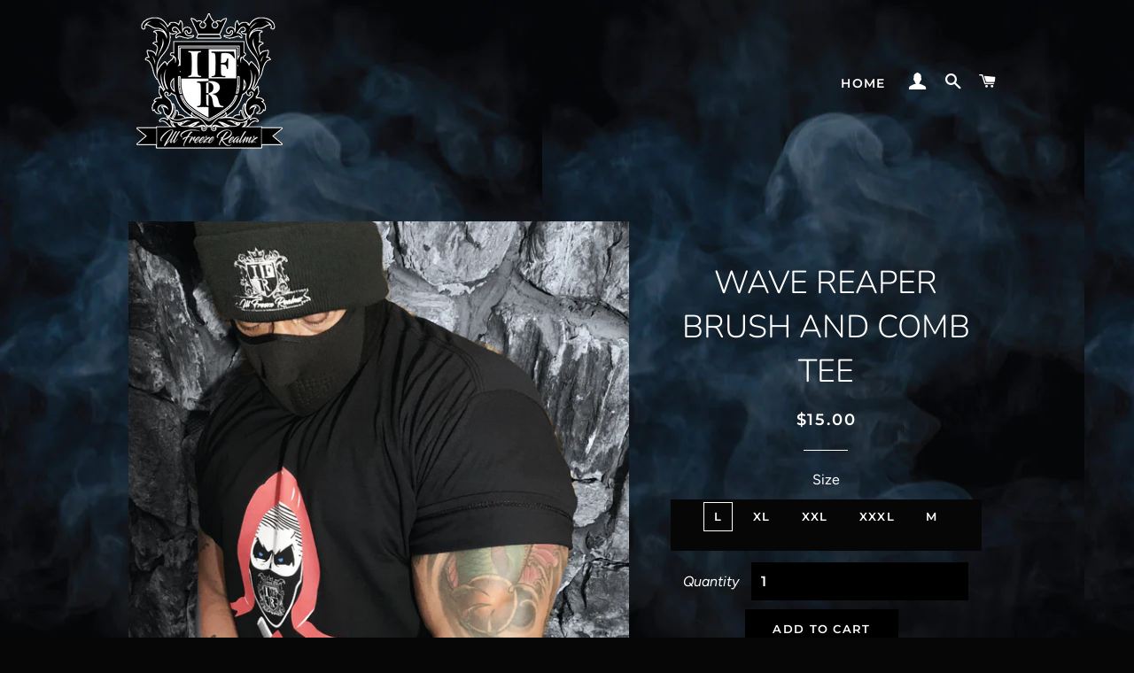

--- FILE ---
content_type: text/html; charset=utf-8
request_url: https://illfreezerealmz.com/collections/apparel-and-accessories/products/wave-reaper-brush-and-comb-tee
body_size: 15943
content:
<!doctype html>
<!--[if lt IE 7]><html class="no-js lt-ie9 lt-ie8 lt-ie7" lang="en"> <![endif]-->
<!--[if IE 7]><html class="no-js lt-ie9 lt-ie8" lang="en"> <![endif]-->
<!--[if IE 8]><html class="no-js lt-ie9" lang="en"> <![endif]-->
<!--[if IE 9 ]><html class="ie9 no-js"> <![endif]-->
<!--[if (gt IE 9)|!(IE)]><!--> <html class="no-js"> <!--<![endif]-->
<head>

  <!-- Basic page needs ================================================== -->
  <meta charset="utf-8">
  <meta http-equiv="X-UA-Compatible" content="IE=edge,chrome=1">

  
    <link rel="shortcut icon" href="//illfreezerealmz.com/cdn/shop/files/IFRPNG_32x32.png?v=1613170735" type="image/png" />
  

  <!-- Title and description ================================================== -->
  <title>
  WAVE REAPER BRUSH AND COMB TEE &ndash; Ill Freeze Realmz
  </title>

  

  <!-- Helpers ================================================== -->
  <!-- /snippets/social-meta-tags.liquid -->




<meta property="og:site_name" content="Ill Freeze Realmz">
<meta property="og:url" content="https://illfreezerealmz.com/products/wave-reaper-brush-and-comb-tee">
<meta property="og:title" content="WAVE REAPER BRUSH AND COMB TEE">
<meta property="og:type" content="product">
<meta property="og:description" content="Ill Freeze Realmz">

  <meta property="og:price:amount" content="15.00">
  <meta property="og:price:currency" content="USD">

<meta property="og:image" content="http://illfreezerealmz.com/cdn/shop/products/WRBCB-01_1200x1200.jpg?v=1585294083"><meta property="og:image" content="http://illfreezerealmz.com/cdn/shop/products/TEE2-01_1200x1200.jpg?v=1585294101"><meta property="og:image" content="http://illfreezerealmz.com/cdn/shop/products/RBRCOMTEECLOSEUP-01_1200x1200.jpg?v=1585294101">
<meta property="og:image:secure_url" content="https://illfreezerealmz.com/cdn/shop/products/WRBCB-01_1200x1200.jpg?v=1585294083"><meta property="og:image:secure_url" content="https://illfreezerealmz.com/cdn/shop/products/TEE2-01_1200x1200.jpg?v=1585294101"><meta property="og:image:secure_url" content="https://illfreezerealmz.com/cdn/shop/products/RBRCOMTEECLOSEUP-01_1200x1200.jpg?v=1585294101">


<meta name="twitter:card" content="summary_large_image">
<meta name="twitter:title" content="WAVE REAPER BRUSH AND COMB TEE">
<meta name="twitter:description" content="Ill Freeze Realmz">

  <link rel="canonical" href="https://illfreezerealmz.com/products/wave-reaper-brush-and-comb-tee">
  <meta name="viewport" content="width=device-width,initial-scale=1,shrink-to-fit=no">
  <meta name="theme-color" content="#000000">

  <!-- CSS ================================================== -->
  <link href="//illfreezerealmz.com/cdn/shop/t/4/assets/timber.scss.css?v=117189261648525963671759252123" rel="stylesheet" type="text/css" media="all" />
  <link href="//illfreezerealmz.com/cdn/shop/t/4/assets/theme.scss.css?v=174742680477299337831759252122" rel="stylesheet" type="text/css" media="all" />

  <!-- Sections ================================================== -->
  <script>
    window.theme = window.theme || {};
    theme.strings = {
      zoomClose: "Close (Esc)",
      zoomPrev: "Previous (Left arrow key)",
      zoomNext: "Next (Right arrow key)",
      moneyFormat: "${{amount}}",
      addressError: "Error looking up that address",
      addressNoResults: "No results for that address",
      addressQueryLimit: "You have exceeded the Google API usage limit. Consider upgrading to a \u003ca href=\"https:\/\/developers.google.com\/maps\/premium\/usage-limits\"\u003ePremium Plan\u003c\/a\u003e.",
      authError: "There was a problem authenticating your Google Maps account.",
      cartEmpty: "Your cart is currently empty.",
      cartCookie: "Enable cookies to use the shopping cart",
      cartSavings: "I18n Error: Missing interpolation value \"savings\" for \"You're saving {{ savings }}\""
    };
    theme.settings = {
      cartType: "page",
      gridType: "collage"
    };
  </script>

  <script src="//illfreezerealmz.com/cdn/shop/t/4/assets/jquery-2.2.3.min.js?v=58211863146907186831528591661" type="text/javascript"></script>

  <!--[if (gt IE 9)|!(IE)]><!--><script src="//illfreezerealmz.com/cdn/shop/t/4/assets/lazysizes.min.js?v=37531750901115495291528591661" async="async"></script><!--<![endif]-->
  <!--[if lte IE 9]><script src="//illfreezerealmz.com/cdn/shop/t/4/assets/lazysizes.min.js?v=37531750901115495291528591661"></script><![endif]-->

  <!--[if (gt IE 9)|!(IE)]><!--><script src="//illfreezerealmz.com/cdn/shop/t/4/assets/theme.js?v=78869045924787236481528594770" defer="defer"></script><!--<![endif]-->
  <!--[if lte IE 9]><script src="//illfreezerealmz.com/cdn/shop/t/4/assets/theme.js?v=78869045924787236481528594770"></script><![endif]-->

  <!-- Header hook for plugins ================================================== -->
  <script>window.performance && window.performance.mark && window.performance.mark('shopify.content_for_header.start');</script><meta name="facebook-domain-verification" content="w5725gyexc3b19w1pumep57pwq5w9b">
<meta name="facebook-domain-verification" content="s0kdu57ej5md7mqebs5g19pcgxbnxm">
<meta id="shopify-digital-wallet" name="shopify-digital-wallet" content="/8399585338/digital_wallets/dialog">
<meta name="shopify-checkout-api-token" content="6cbc1f38c14dc2d6157909ccaf281bf1">
<meta id="in-context-paypal-metadata" data-shop-id="8399585338" data-venmo-supported="false" data-environment="production" data-locale="en_US" data-paypal-v4="true" data-currency="USD">
<link rel="alternate" type="application/json+oembed" href="https://illfreezerealmz.com/products/wave-reaper-brush-and-comb-tee.oembed">
<script async="async" src="/checkouts/internal/preloads.js?locale=en-US"></script>
<link rel="preconnect" href="https://shop.app" crossorigin="anonymous">
<script async="async" src="https://shop.app/checkouts/internal/preloads.js?locale=en-US&shop_id=8399585338" crossorigin="anonymous"></script>
<script id="apple-pay-shop-capabilities" type="application/json">{"shopId":8399585338,"countryCode":"US","currencyCode":"USD","merchantCapabilities":["supports3DS"],"merchantId":"gid:\/\/shopify\/Shop\/8399585338","merchantName":"Ill Freeze Realmz","requiredBillingContactFields":["postalAddress","email"],"requiredShippingContactFields":["postalAddress","email"],"shippingType":"shipping","supportedNetworks":["visa","masterCard","amex","discover","elo","jcb"],"total":{"type":"pending","label":"Ill Freeze Realmz","amount":"1.00"},"shopifyPaymentsEnabled":true,"supportsSubscriptions":true}</script>
<script id="shopify-features" type="application/json">{"accessToken":"6cbc1f38c14dc2d6157909ccaf281bf1","betas":["rich-media-storefront-analytics"],"domain":"illfreezerealmz.com","predictiveSearch":true,"shopId":8399585338,"locale":"en"}</script>
<script>var Shopify = Shopify || {};
Shopify.shop = "ill-freeze-realmz.myshopify.com";
Shopify.locale = "en";
Shopify.currency = {"active":"USD","rate":"1.0"};
Shopify.country = "US";
Shopify.theme = {"name":"Brooklyn","id":36614209594,"schema_name":"Brooklyn","schema_version":"8.0.0","theme_store_id":730,"role":"main"};
Shopify.theme.handle = "null";
Shopify.theme.style = {"id":null,"handle":null};
Shopify.cdnHost = "illfreezerealmz.com/cdn";
Shopify.routes = Shopify.routes || {};
Shopify.routes.root = "/";</script>
<script type="module">!function(o){(o.Shopify=o.Shopify||{}).modules=!0}(window);</script>
<script>!function(o){function n(){var o=[];function n(){o.push(Array.prototype.slice.apply(arguments))}return n.q=o,n}var t=o.Shopify=o.Shopify||{};t.loadFeatures=n(),t.autoloadFeatures=n()}(window);</script>
<script>
  window.ShopifyPay = window.ShopifyPay || {};
  window.ShopifyPay.apiHost = "shop.app\/pay";
  window.ShopifyPay.redirectState = null;
</script>
<script id="shop-js-analytics" type="application/json">{"pageType":"product"}</script>
<script defer="defer" async type="module" src="//illfreezerealmz.com/cdn/shopifycloud/shop-js/modules/v2/client.init-shop-cart-sync_BApSsMSl.en.esm.js"></script>
<script defer="defer" async type="module" src="//illfreezerealmz.com/cdn/shopifycloud/shop-js/modules/v2/chunk.common_CBoos6YZ.esm.js"></script>
<script type="module">
  await import("//illfreezerealmz.com/cdn/shopifycloud/shop-js/modules/v2/client.init-shop-cart-sync_BApSsMSl.en.esm.js");
await import("//illfreezerealmz.com/cdn/shopifycloud/shop-js/modules/v2/chunk.common_CBoos6YZ.esm.js");

  window.Shopify.SignInWithShop?.initShopCartSync?.({"fedCMEnabled":true,"windoidEnabled":true});

</script>
<script>
  window.Shopify = window.Shopify || {};
  if (!window.Shopify.featureAssets) window.Shopify.featureAssets = {};
  window.Shopify.featureAssets['shop-js'] = {"shop-cart-sync":["modules/v2/client.shop-cart-sync_DJczDl9f.en.esm.js","modules/v2/chunk.common_CBoos6YZ.esm.js"],"init-fed-cm":["modules/v2/client.init-fed-cm_BzwGC0Wi.en.esm.js","modules/v2/chunk.common_CBoos6YZ.esm.js"],"init-windoid":["modules/v2/client.init-windoid_BS26ThXS.en.esm.js","modules/v2/chunk.common_CBoos6YZ.esm.js"],"shop-cash-offers":["modules/v2/client.shop-cash-offers_DthCPNIO.en.esm.js","modules/v2/chunk.common_CBoos6YZ.esm.js","modules/v2/chunk.modal_Bu1hFZFC.esm.js"],"shop-button":["modules/v2/client.shop-button_D_JX508o.en.esm.js","modules/v2/chunk.common_CBoos6YZ.esm.js"],"init-shop-email-lookup-coordinator":["modules/v2/client.init-shop-email-lookup-coordinator_DFwWcvrS.en.esm.js","modules/v2/chunk.common_CBoos6YZ.esm.js"],"shop-toast-manager":["modules/v2/client.shop-toast-manager_tEhgP2F9.en.esm.js","modules/v2/chunk.common_CBoos6YZ.esm.js"],"shop-login-button":["modules/v2/client.shop-login-button_DwLgFT0K.en.esm.js","modules/v2/chunk.common_CBoos6YZ.esm.js","modules/v2/chunk.modal_Bu1hFZFC.esm.js"],"avatar":["modules/v2/client.avatar_BTnouDA3.en.esm.js"],"init-shop-cart-sync":["modules/v2/client.init-shop-cart-sync_BApSsMSl.en.esm.js","modules/v2/chunk.common_CBoos6YZ.esm.js"],"pay-button":["modules/v2/client.pay-button_BuNmcIr_.en.esm.js","modules/v2/chunk.common_CBoos6YZ.esm.js"],"init-shop-for-new-customer-accounts":["modules/v2/client.init-shop-for-new-customer-accounts_DrjXSI53.en.esm.js","modules/v2/client.shop-login-button_DwLgFT0K.en.esm.js","modules/v2/chunk.common_CBoos6YZ.esm.js","modules/v2/chunk.modal_Bu1hFZFC.esm.js"],"init-customer-accounts-sign-up":["modules/v2/client.init-customer-accounts-sign-up_TlVCiykN.en.esm.js","modules/v2/client.shop-login-button_DwLgFT0K.en.esm.js","modules/v2/chunk.common_CBoos6YZ.esm.js","modules/v2/chunk.modal_Bu1hFZFC.esm.js"],"shop-follow-button":["modules/v2/client.shop-follow-button_C5D3XtBb.en.esm.js","modules/v2/chunk.common_CBoos6YZ.esm.js","modules/v2/chunk.modal_Bu1hFZFC.esm.js"],"checkout-modal":["modules/v2/client.checkout-modal_8TC_1FUY.en.esm.js","modules/v2/chunk.common_CBoos6YZ.esm.js","modules/v2/chunk.modal_Bu1hFZFC.esm.js"],"init-customer-accounts":["modules/v2/client.init-customer-accounts_C0Oh2ljF.en.esm.js","modules/v2/client.shop-login-button_DwLgFT0K.en.esm.js","modules/v2/chunk.common_CBoos6YZ.esm.js","modules/v2/chunk.modal_Bu1hFZFC.esm.js"],"lead-capture":["modules/v2/client.lead-capture_Cq0gfm7I.en.esm.js","modules/v2/chunk.common_CBoos6YZ.esm.js","modules/v2/chunk.modal_Bu1hFZFC.esm.js"],"shop-login":["modules/v2/client.shop-login_BmtnoEUo.en.esm.js","modules/v2/chunk.common_CBoos6YZ.esm.js","modules/v2/chunk.modal_Bu1hFZFC.esm.js"],"payment-terms":["modules/v2/client.payment-terms_BHOWV7U_.en.esm.js","modules/v2/chunk.common_CBoos6YZ.esm.js","modules/v2/chunk.modal_Bu1hFZFC.esm.js"]};
</script>
<script>(function() {
  var isLoaded = false;
  function asyncLoad() {
    if (isLoaded) return;
    isLoaded = true;
    var urls = ["https:\/\/ecommerce-editor-connector.live.gelato.tech\/ecommerce-editor\/v1\/shopify.esm.js?c=0af39603-28e6-4c86-ad9c-1e3d4c124176\u0026s=b0282f16-3918-4324-9654-027a91e2e51c\u0026shop=ill-freeze-realmz.myshopify.com","https:\/\/cdn.hextom.com\/js\/ultimatesalesboost.js?shop=ill-freeze-realmz.myshopify.com","https:\/\/cdn.hextom.com\/js\/emailcollectionbar.js?shop=ill-freeze-realmz.myshopify.com","\/\/cdn.shopify.com\/proxy\/31e3d61bbe66bcdc60b9f535f3ad45fece54ae4df5f589a0f7351c5f152f1fac\/bucket.useifsapp.com\/theme-files-min\/js\/ifs-script-tag-min.js?v=2\u0026shop=ill-freeze-realmz.myshopify.com\u0026sp-cache-control=cHVibGljLCBtYXgtYWdlPTkwMA"];
    for (var i = 0; i < urls.length; i++) {
      var s = document.createElement('script');
      s.type = 'text/javascript';
      s.async = true;
      s.src = urls[i];
      var x = document.getElementsByTagName('script')[0];
      x.parentNode.insertBefore(s, x);
    }
  };
  if(window.attachEvent) {
    window.attachEvent('onload', asyncLoad);
  } else {
    window.addEventListener('load', asyncLoad, false);
  }
})();</script>
<script id="__st">var __st={"a":8399585338,"offset":-18000,"reqid":"0b590b6b-6a61-4353-ba8c-7f0163d5dfcf-1768874247","pageurl":"illfreezerealmz.com\/collections\/apparel-and-accessories\/products\/wave-reaper-brush-and-comb-tee","u":"37deb43dba38","p":"product","rtyp":"product","rid":4551791050840};</script>
<script>window.ShopifyPaypalV4VisibilityTracking = true;</script>
<script id="captcha-bootstrap">!function(){'use strict';const t='contact',e='account',n='new_comment',o=[[t,t],['blogs',n],['comments',n],[t,'customer']],c=[[e,'customer_login'],[e,'guest_login'],[e,'recover_customer_password'],[e,'create_customer']],r=t=>t.map((([t,e])=>`form[action*='/${t}']:not([data-nocaptcha='true']) input[name='form_type'][value='${e}']`)).join(','),a=t=>()=>t?[...document.querySelectorAll(t)].map((t=>t.form)):[];function s(){const t=[...o],e=r(t);return a(e)}const i='password',u='form_key',d=['recaptcha-v3-token','g-recaptcha-response','h-captcha-response',i],f=()=>{try{return window.sessionStorage}catch{return}},m='__shopify_v',_=t=>t.elements[u];function p(t,e,n=!1){try{const o=window.sessionStorage,c=JSON.parse(o.getItem(e)),{data:r}=function(t){const{data:e,action:n}=t;return t[m]||n?{data:e,action:n}:{data:t,action:n}}(c);for(const[e,n]of Object.entries(r))t.elements[e]&&(t.elements[e].value=n);n&&o.removeItem(e)}catch(o){console.error('form repopulation failed',{error:o})}}const l='form_type',E='cptcha';function T(t){t.dataset[E]=!0}const w=window,h=w.document,L='Shopify',v='ce_forms',y='captcha';let A=!1;((t,e)=>{const n=(g='f06e6c50-85a8-45c8-87d0-21a2b65856fe',I='https://cdn.shopify.com/shopifycloud/storefront-forms-hcaptcha/ce_storefront_forms_captcha_hcaptcha.v1.5.2.iife.js',D={infoText:'Protected by hCaptcha',privacyText:'Privacy',termsText:'Terms'},(t,e,n)=>{const o=w[L][v],c=o.bindForm;if(c)return c(t,g,e,D).then(n);var r;o.q.push([[t,g,e,D],n]),r=I,A||(h.body.append(Object.assign(h.createElement('script'),{id:'captcha-provider',async:!0,src:r})),A=!0)});var g,I,D;w[L]=w[L]||{},w[L][v]=w[L][v]||{},w[L][v].q=[],w[L][y]=w[L][y]||{},w[L][y].protect=function(t,e){n(t,void 0,e),T(t)},Object.freeze(w[L][y]),function(t,e,n,w,h,L){const[v,y,A,g]=function(t,e,n){const i=e?o:[],u=t?c:[],d=[...i,...u],f=r(d),m=r(i),_=r(d.filter((([t,e])=>n.includes(e))));return[a(f),a(m),a(_),s()]}(w,h,L),I=t=>{const e=t.target;return e instanceof HTMLFormElement?e:e&&e.form},D=t=>v().includes(t);t.addEventListener('submit',(t=>{const e=I(t);if(!e)return;const n=D(e)&&!e.dataset.hcaptchaBound&&!e.dataset.recaptchaBound,o=_(e),c=g().includes(e)&&(!o||!o.value);(n||c)&&t.preventDefault(),c&&!n&&(function(t){try{if(!f())return;!function(t){const e=f();if(!e)return;const n=_(t);if(!n)return;const o=n.value;o&&e.removeItem(o)}(t);const e=Array.from(Array(32),(()=>Math.random().toString(36)[2])).join('');!function(t,e){_(t)||t.append(Object.assign(document.createElement('input'),{type:'hidden',name:u})),t.elements[u].value=e}(t,e),function(t,e){const n=f();if(!n)return;const o=[...t.querySelectorAll(`input[type='${i}']`)].map((({name:t})=>t)),c=[...d,...o],r={};for(const[a,s]of new FormData(t).entries())c.includes(a)||(r[a]=s);n.setItem(e,JSON.stringify({[m]:1,action:t.action,data:r}))}(t,e)}catch(e){console.error('failed to persist form',e)}}(e),e.submit())}));const S=(t,e)=>{t&&!t.dataset[E]&&(n(t,e.some((e=>e===t))),T(t))};for(const o of['focusin','change'])t.addEventListener(o,(t=>{const e=I(t);D(e)&&S(e,y())}));const B=e.get('form_key'),M=e.get(l),P=B&&M;t.addEventListener('DOMContentLoaded',(()=>{const t=y();if(P)for(const e of t)e.elements[l].value===M&&p(e,B);[...new Set([...A(),...v().filter((t=>'true'===t.dataset.shopifyCaptcha))])].forEach((e=>S(e,t)))}))}(h,new URLSearchParams(w.location.search),n,t,e,['guest_login'])})(!0,!0)}();</script>
<script integrity="sha256-4kQ18oKyAcykRKYeNunJcIwy7WH5gtpwJnB7kiuLZ1E=" data-source-attribution="shopify.loadfeatures" defer="defer" src="//illfreezerealmz.com/cdn/shopifycloud/storefront/assets/storefront/load_feature-a0a9edcb.js" crossorigin="anonymous"></script>
<script crossorigin="anonymous" defer="defer" src="//illfreezerealmz.com/cdn/shopifycloud/storefront/assets/shopify_pay/storefront-65b4c6d7.js?v=20250812"></script>
<script data-source-attribution="shopify.dynamic_checkout.dynamic.init">var Shopify=Shopify||{};Shopify.PaymentButton=Shopify.PaymentButton||{isStorefrontPortableWallets:!0,init:function(){window.Shopify.PaymentButton.init=function(){};var t=document.createElement("script");t.src="https://illfreezerealmz.com/cdn/shopifycloud/portable-wallets/latest/portable-wallets.en.js",t.type="module",document.head.appendChild(t)}};
</script>
<script data-source-attribution="shopify.dynamic_checkout.buyer_consent">
  function portableWalletsHideBuyerConsent(e){var t=document.getElementById("shopify-buyer-consent"),n=document.getElementById("shopify-subscription-policy-button");t&&n&&(t.classList.add("hidden"),t.setAttribute("aria-hidden","true"),n.removeEventListener("click",e))}function portableWalletsShowBuyerConsent(e){var t=document.getElementById("shopify-buyer-consent"),n=document.getElementById("shopify-subscription-policy-button");t&&n&&(t.classList.remove("hidden"),t.removeAttribute("aria-hidden"),n.addEventListener("click",e))}window.Shopify?.PaymentButton&&(window.Shopify.PaymentButton.hideBuyerConsent=portableWalletsHideBuyerConsent,window.Shopify.PaymentButton.showBuyerConsent=portableWalletsShowBuyerConsent);
</script>
<script data-source-attribution="shopify.dynamic_checkout.cart.bootstrap">document.addEventListener("DOMContentLoaded",(function(){function t(){return document.querySelector("shopify-accelerated-checkout-cart, shopify-accelerated-checkout")}if(t())Shopify.PaymentButton.init();else{new MutationObserver((function(e,n){t()&&(Shopify.PaymentButton.init(),n.disconnect())})).observe(document.body,{childList:!0,subtree:!0})}}));
</script>
<link id="shopify-accelerated-checkout-styles" rel="stylesheet" media="screen" href="https://illfreezerealmz.com/cdn/shopifycloud/portable-wallets/latest/accelerated-checkout-backwards-compat.css" crossorigin="anonymous">
<style id="shopify-accelerated-checkout-cart">
        #shopify-buyer-consent {
  margin-top: 1em;
  display: inline-block;
  width: 100%;
}

#shopify-buyer-consent.hidden {
  display: none;
}

#shopify-subscription-policy-button {
  background: none;
  border: none;
  padding: 0;
  text-decoration: underline;
  font-size: inherit;
  cursor: pointer;
}

#shopify-subscription-policy-button::before {
  box-shadow: none;
}

      </style>

<script>window.performance && window.performance.mark && window.performance.mark('shopify.content_for_header.end');</script>
  <!-- /snippets/oldIE-js.liquid -->

<!--[if lt IE 9]>
<script src="//cdnjs.cloudflare.com/ajax/libs/html5shiv/3.7.2/html5shiv.min.js" type="text/javascript"></script>
<![endif]-->


<!--[if (lte IE 9) ]><script src="//illfreezerealmz.com/cdn/shop/t/4/assets/match-media.min.js?v=159635276924582161481528591661" type="text/javascript"></script><![endif]-->


  <script src="//illfreezerealmz.com/cdn/shop/t/4/assets/modernizr.min.js?v=21391054748206432451528591661" type="text/javascript"></script>

  
  



		<!-- Snippet for Simple Preorder app -->
		<script>
    // Bootstrap for Simple Preorder app
    var SimplePreorderBootstrap = {
        "page": "product",
        "product": {
            "id": 4551791050840,
            "title": "WAVE REAPER BRUSH AND COMB TEE",
            "variants": [
                
                    {
                        "id": 32562401247320,
                        "inventory_quantity": '25',
                        "inventory_management": 'shopify',
                        "inventory_policy": 'deny'
                    },
                
                    {
                        "id": 32562405113944,
                        "inventory_quantity": '5',
                        "inventory_management": 'shopify',
                        "inventory_policy": 'deny'
                    },
                
                    {
                        "id": 32562406817880,
                        "inventory_quantity": '4',
                        "inventory_management": 'shopify',
                        "inventory_policy": 'deny'
                    },
                
                    {
                        "id": 32562408521816,
                        "inventory_quantity": '3',
                        "inventory_management": 'shopify',
                        "inventory_policy": 'deny'
                    },
                
                    {
                        "id": 32709598543960,
                        "inventory_quantity": '25',
                        "inventory_management": 'shopify',
                        "inventory_policy": 'deny'
                    },
                
            ]
        },
        "cart": {
            "items": [
                
            ]
        }
    };
</script>

<script src="https://preorder.kad.systems/scripts/ill-freeze-realmz.myshopify.com.js"></script>



<link href="https://monorail-edge.shopifysvc.com" rel="dns-prefetch">
<script>(function(){if ("sendBeacon" in navigator && "performance" in window) {try {var session_token_from_headers = performance.getEntriesByType('navigation')[0].serverTiming.find(x => x.name == '_s').description;} catch {var session_token_from_headers = undefined;}var session_cookie_matches = document.cookie.match(/_shopify_s=([^;]*)/);var session_token_from_cookie = session_cookie_matches && session_cookie_matches.length === 2 ? session_cookie_matches[1] : "";var session_token = session_token_from_headers || session_token_from_cookie || "";function handle_abandonment_event(e) {var entries = performance.getEntries().filter(function(entry) {return /monorail-edge.shopifysvc.com/.test(entry.name);});if (!window.abandonment_tracked && entries.length === 0) {window.abandonment_tracked = true;var currentMs = Date.now();var navigation_start = performance.timing.navigationStart;var payload = {shop_id: 8399585338,url: window.location.href,navigation_start,duration: currentMs - navigation_start,session_token,page_type: "product"};window.navigator.sendBeacon("https://monorail-edge.shopifysvc.com/v1/produce", JSON.stringify({schema_id: "online_store_buyer_site_abandonment/1.1",payload: payload,metadata: {event_created_at_ms: currentMs,event_sent_at_ms: currentMs}}));}}window.addEventListener('pagehide', handle_abandonment_event);}}());</script>
<script id="web-pixels-manager-setup">(function e(e,d,r,n,o){if(void 0===o&&(o={}),!Boolean(null===(a=null===(i=window.Shopify)||void 0===i?void 0:i.analytics)||void 0===a?void 0:a.replayQueue)){var i,a;window.Shopify=window.Shopify||{};var t=window.Shopify;t.analytics=t.analytics||{};var s=t.analytics;s.replayQueue=[],s.publish=function(e,d,r){return s.replayQueue.push([e,d,r]),!0};try{self.performance.mark("wpm:start")}catch(e){}var l=function(){var e={modern:/Edge?\/(1{2}[4-9]|1[2-9]\d|[2-9]\d{2}|\d{4,})\.\d+(\.\d+|)|Firefox\/(1{2}[4-9]|1[2-9]\d|[2-9]\d{2}|\d{4,})\.\d+(\.\d+|)|Chrom(ium|e)\/(9{2}|\d{3,})\.\d+(\.\d+|)|(Maci|X1{2}).+ Version\/(15\.\d+|(1[6-9]|[2-9]\d|\d{3,})\.\d+)([,.]\d+|)( \(\w+\)|)( Mobile\/\w+|) Safari\/|Chrome.+OPR\/(9{2}|\d{3,})\.\d+\.\d+|(CPU[ +]OS|iPhone[ +]OS|CPU[ +]iPhone|CPU IPhone OS|CPU iPad OS)[ +]+(15[._]\d+|(1[6-9]|[2-9]\d|\d{3,})[._]\d+)([._]\d+|)|Android:?[ /-](13[3-9]|1[4-9]\d|[2-9]\d{2}|\d{4,})(\.\d+|)(\.\d+|)|Android.+Firefox\/(13[5-9]|1[4-9]\d|[2-9]\d{2}|\d{4,})\.\d+(\.\d+|)|Android.+Chrom(ium|e)\/(13[3-9]|1[4-9]\d|[2-9]\d{2}|\d{4,})\.\d+(\.\d+|)|SamsungBrowser\/([2-9]\d|\d{3,})\.\d+/,legacy:/Edge?\/(1[6-9]|[2-9]\d|\d{3,})\.\d+(\.\d+|)|Firefox\/(5[4-9]|[6-9]\d|\d{3,})\.\d+(\.\d+|)|Chrom(ium|e)\/(5[1-9]|[6-9]\d|\d{3,})\.\d+(\.\d+|)([\d.]+$|.*Safari\/(?![\d.]+ Edge\/[\d.]+$))|(Maci|X1{2}).+ Version\/(10\.\d+|(1[1-9]|[2-9]\d|\d{3,})\.\d+)([,.]\d+|)( \(\w+\)|)( Mobile\/\w+|) Safari\/|Chrome.+OPR\/(3[89]|[4-9]\d|\d{3,})\.\d+\.\d+|(CPU[ +]OS|iPhone[ +]OS|CPU[ +]iPhone|CPU IPhone OS|CPU iPad OS)[ +]+(10[._]\d+|(1[1-9]|[2-9]\d|\d{3,})[._]\d+)([._]\d+|)|Android:?[ /-](13[3-9]|1[4-9]\d|[2-9]\d{2}|\d{4,})(\.\d+|)(\.\d+|)|Mobile Safari.+OPR\/([89]\d|\d{3,})\.\d+\.\d+|Android.+Firefox\/(13[5-9]|1[4-9]\d|[2-9]\d{2}|\d{4,})\.\d+(\.\d+|)|Android.+Chrom(ium|e)\/(13[3-9]|1[4-9]\d|[2-9]\d{2}|\d{4,})\.\d+(\.\d+|)|Android.+(UC? ?Browser|UCWEB|U3)[ /]?(15\.([5-9]|\d{2,})|(1[6-9]|[2-9]\d|\d{3,})\.\d+)\.\d+|SamsungBrowser\/(5\.\d+|([6-9]|\d{2,})\.\d+)|Android.+MQ{2}Browser\/(14(\.(9|\d{2,})|)|(1[5-9]|[2-9]\d|\d{3,})(\.\d+|))(\.\d+|)|K[Aa][Ii]OS\/(3\.\d+|([4-9]|\d{2,})\.\d+)(\.\d+|)/},d=e.modern,r=e.legacy,n=navigator.userAgent;return n.match(d)?"modern":n.match(r)?"legacy":"unknown"}(),u="modern"===l?"modern":"legacy",c=(null!=n?n:{modern:"",legacy:""})[u],f=function(e){return[e.baseUrl,"/wpm","/b",e.hashVersion,"modern"===e.buildTarget?"m":"l",".js"].join("")}({baseUrl:d,hashVersion:r,buildTarget:u}),m=function(e){var d=e.version,r=e.bundleTarget,n=e.surface,o=e.pageUrl,i=e.monorailEndpoint;return{emit:function(e){var a=e.status,t=e.errorMsg,s=(new Date).getTime(),l=JSON.stringify({metadata:{event_sent_at_ms:s},events:[{schema_id:"web_pixels_manager_load/3.1",payload:{version:d,bundle_target:r,page_url:o,status:a,surface:n,error_msg:t},metadata:{event_created_at_ms:s}}]});if(!i)return console&&console.warn&&console.warn("[Web Pixels Manager] No Monorail endpoint provided, skipping logging."),!1;try{return self.navigator.sendBeacon.bind(self.navigator)(i,l)}catch(e){}var u=new XMLHttpRequest;try{return u.open("POST",i,!0),u.setRequestHeader("Content-Type","text/plain"),u.send(l),!0}catch(e){return console&&console.warn&&console.warn("[Web Pixels Manager] Got an unhandled error while logging to Monorail."),!1}}}}({version:r,bundleTarget:l,surface:e.surface,pageUrl:self.location.href,monorailEndpoint:e.monorailEndpoint});try{o.browserTarget=l,function(e){var d=e.src,r=e.async,n=void 0===r||r,o=e.onload,i=e.onerror,a=e.sri,t=e.scriptDataAttributes,s=void 0===t?{}:t,l=document.createElement("script"),u=document.querySelector("head"),c=document.querySelector("body");if(l.async=n,l.src=d,a&&(l.integrity=a,l.crossOrigin="anonymous"),s)for(var f in s)if(Object.prototype.hasOwnProperty.call(s,f))try{l.dataset[f]=s[f]}catch(e){}if(o&&l.addEventListener("load",o),i&&l.addEventListener("error",i),u)u.appendChild(l);else{if(!c)throw new Error("Did not find a head or body element to append the script");c.appendChild(l)}}({src:f,async:!0,onload:function(){if(!function(){var e,d;return Boolean(null===(d=null===(e=window.Shopify)||void 0===e?void 0:e.analytics)||void 0===d?void 0:d.initialized)}()){var d=window.webPixelsManager.init(e)||void 0;if(d){var r=window.Shopify.analytics;r.replayQueue.forEach((function(e){var r=e[0],n=e[1],o=e[2];d.publishCustomEvent(r,n,o)})),r.replayQueue=[],r.publish=d.publishCustomEvent,r.visitor=d.visitor,r.initialized=!0}}},onerror:function(){return m.emit({status:"failed",errorMsg:"".concat(f," has failed to load")})},sri:function(e){var d=/^sha384-[A-Za-z0-9+/=]+$/;return"string"==typeof e&&d.test(e)}(c)?c:"",scriptDataAttributes:o}),m.emit({status:"loading"})}catch(e){m.emit({status:"failed",errorMsg:(null==e?void 0:e.message)||"Unknown error"})}}})({shopId: 8399585338,storefrontBaseUrl: "https://illfreezerealmz.com",extensionsBaseUrl: "https://extensions.shopifycdn.com/cdn/shopifycloud/web-pixels-manager",monorailEndpoint: "https://monorail-edge.shopifysvc.com/unstable/produce_batch",surface: "storefront-renderer",enabledBetaFlags: ["2dca8a86"],webPixelsConfigList: [{"id":"271188262","configuration":"{\"pixel_id\":\"285732426250847\",\"pixel_type\":\"facebook_pixel\",\"metaapp_system_user_token\":\"-\"}","eventPayloadVersion":"v1","runtimeContext":"OPEN","scriptVersion":"ca16bc87fe92b6042fbaa3acc2fbdaa6","type":"APP","apiClientId":2329312,"privacyPurposes":["ANALYTICS","MARKETING","SALE_OF_DATA"],"dataSharingAdjustments":{"protectedCustomerApprovalScopes":["read_customer_address","read_customer_email","read_customer_name","read_customer_personal_data","read_customer_phone"]}},{"id":"shopify-app-pixel","configuration":"{}","eventPayloadVersion":"v1","runtimeContext":"STRICT","scriptVersion":"0450","apiClientId":"shopify-pixel","type":"APP","privacyPurposes":["ANALYTICS","MARKETING"]},{"id":"shopify-custom-pixel","eventPayloadVersion":"v1","runtimeContext":"LAX","scriptVersion":"0450","apiClientId":"shopify-pixel","type":"CUSTOM","privacyPurposes":["ANALYTICS","MARKETING"]}],isMerchantRequest: false,initData: {"shop":{"name":"Ill Freeze Realmz","paymentSettings":{"currencyCode":"USD"},"myshopifyDomain":"ill-freeze-realmz.myshopify.com","countryCode":"US","storefrontUrl":"https:\/\/illfreezerealmz.com"},"customer":null,"cart":null,"checkout":null,"productVariants":[{"price":{"amount":15.0,"currencyCode":"USD"},"product":{"title":"WAVE REAPER BRUSH AND COMB TEE","vendor":"Ill Freeze Realmz","id":"4551791050840","untranslatedTitle":"WAVE REAPER BRUSH AND COMB TEE","url":"\/products\/wave-reaper-brush-and-comb-tee","type":""},"id":"32562401247320","image":{"src":"\/\/illfreezerealmz.com\/cdn\/shop\/products\/WRBCB-01.jpg?v=1585294083"},"sku":"","title":"L","untranslatedTitle":"L"},{"price":{"amount":15.0,"currencyCode":"USD"},"product":{"title":"WAVE REAPER BRUSH AND COMB TEE","vendor":"Ill Freeze Realmz","id":"4551791050840","untranslatedTitle":"WAVE REAPER BRUSH AND COMB TEE","url":"\/products\/wave-reaper-brush-and-comb-tee","type":""},"id":"32562405113944","image":{"src":"\/\/illfreezerealmz.com\/cdn\/shop\/products\/WRBCB-01.jpg?v=1585294083"},"sku":"","title":"XL","untranslatedTitle":"XL"},{"price":{"amount":15.0,"currencyCode":"USD"},"product":{"title":"WAVE REAPER BRUSH AND COMB TEE","vendor":"Ill Freeze Realmz","id":"4551791050840","untranslatedTitle":"WAVE REAPER BRUSH AND COMB TEE","url":"\/products\/wave-reaper-brush-and-comb-tee","type":""},"id":"32562406817880","image":{"src":"\/\/illfreezerealmz.com\/cdn\/shop\/products\/WRBCB-01.jpg?v=1585294083"},"sku":"","title":"XXL","untranslatedTitle":"XXL"},{"price":{"amount":15.0,"currencyCode":"USD"},"product":{"title":"WAVE REAPER BRUSH AND COMB TEE","vendor":"Ill Freeze Realmz","id":"4551791050840","untranslatedTitle":"WAVE REAPER BRUSH AND COMB TEE","url":"\/products\/wave-reaper-brush-and-comb-tee","type":""},"id":"32562408521816","image":{"src":"\/\/illfreezerealmz.com\/cdn\/shop\/products\/WRBCB-01.jpg?v=1585294083"},"sku":"","title":"XXXL","untranslatedTitle":"XXXL"},{"price":{"amount":15.0,"currencyCode":"USD"},"product":{"title":"WAVE REAPER BRUSH AND COMB TEE","vendor":"Ill Freeze Realmz","id":"4551791050840","untranslatedTitle":"WAVE REAPER BRUSH AND COMB TEE","url":"\/products\/wave-reaper-brush-and-comb-tee","type":""},"id":"32709598543960","image":{"src":"\/\/illfreezerealmz.com\/cdn\/shop\/products\/WRBCB-01.jpg?v=1585294083"},"sku":"","title":"M","untranslatedTitle":"M"}],"purchasingCompany":null},},"https://illfreezerealmz.com/cdn","fcfee988w5aeb613cpc8e4bc33m6693e112",{"modern":"","legacy":""},{"shopId":"8399585338","storefrontBaseUrl":"https:\/\/illfreezerealmz.com","extensionBaseUrl":"https:\/\/extensions.shopifycdn.com\/cdn\/shopifycloud\/web-pixels-manager","surface":"storefront-renderer","enabledBetaFlags":"[\"2dca8a86\"]","isMerchantRequest":"false","hashVersion":"fcfee988w5aeb613cpc8e4bc33m6693e112","publish":"custom","events":"[[\"page_viewed\",{}],[\"product_viewed\",{\"productVariant\":{\"price\":{\"amount\":15.0,\"currencyCode\":\"USD\"},\"product\":{\"title\":\"WAVE REAPER BRUSH AND COMB TEE\",\"vendor\":\"Ill Freeze Realmz\",\"id\":\"4551791050840\",\"untranslatedTitle\":\"WAVE REAPER BRUSH AND COMB TEE\",\"url\":\"\/products\/wave-reaper-brush-and-comb-tee\",\"type\":\"\"},\"id\":\"32562401247320\",\"image\":{\"src\":\"\/\/illfreezerealmz.com\/cdn\/shop\/products\/WRBCB-01.jpg?v=1585294083\"},\"sku\":\"\",\"title\":\"L\",\"untranslatedTitle\":\"L\"}}]]"});</script><script>
  window.ShopifyAnalytics = window.ShopifyAnalytics || {};
  window.ShopifyAnalytics.meta = window.ShopifyAnalytics.meta || {};
  window.ShopifyAnalytics.meta.currency = 'USD';
  var meta = {"product":{"id":4551791050840,"gid":"gid:\/\/shopify\/Product\/4551791050840","vendor":"Ill Freeze Realmz","type":"","handle":"wave-reaper-brush-and-comb-tee","variants":[{"id":32562401247320,"price":1500,"name":"WAVE REAPER BRUSH AND COMB TEE - L","public_title":"L","sku":""},{"id":32562405113944,"price":1500,"name":"WAVE REAPER BRUSH AND COMB TEE - XL","public_title":"XL","sku":""},{"id":32562406817880,"price":1500,"name":"WAVE REAPER BRUSH AND COMB TEE - XXL","public_title":"XXL","sku":""},{"id":32562408521816,"price":1500,"name":"WAVE REAPER BRUSH AND COMB TEE - XXXL","public_title":"XXXL","sku":""},{"id":32709598543960,"price":1500,"name":"WAVE REAPER BRUSH AND COMB TEE - M","public_title":"M","sku":""}],"remote":false},"page":{"pageType":"product","resourceType":"product","resourceId":4551791050840,"requestId":"0b590b6b-6a61-4353-ba8c-7f0163d5dfcf-1768874247"}};
  for (var attr in meta) {
    window.ShopifyAnalytics.meta[attr] = meta[attr];
  }
</script>
<script class="analytics">
  (function () {
    var customDocumentWrite = function(content) {
      var jquery = null;

      if (window.jQuery) {
        jquery = window.jQuery;
      } else if (window.Checkout && window.Checkout.$) {
        jquery = window.Checkout.$;
      }

      if (jquery) {
        jquery('body').append(content);
      }
    };

    var hasLoggedConversion = function(token) {
      if (token) {
        return document.cookie.indexOf('loggedConversion=' + token) !== -1;
      }
      return false;
    }

    var setCookieIfConversion = function(token) {
      if (token) {
        var twoMonthsFromNow = new Date(Date.now());
        twoMonthsFromNow.setMonth(twoMonthsFromNow.getMonth() + 2);

        document.cookie = 'loggedConversion=' + token + '; expires=' + twoMonthsFromNow;
      }
    }

    var trekkie = window.ShopifyAnalytics.lib = window.trekkie = window.trekkie || [];
    if (trekkie.integrations) {
      return;
    }
    trekkie.methods = [
      'identify',
      'page',
      'ready',
      'track',
      'trackForm',
      'trackLink'
    ];
    trekkie.factory = function(method) {
      return function() {
        var args = Array.prototype.slice.call(arguments);
        args.unshift(method);
        trekkie.push(args);
        return trekkie;
      };
    };
    for (var i = 0; i < trekkie.methods.length; i++) {
      var key = trekkie.methods[i];
      trekkie[key] = trekkie.factory(key);
    }
    trekkie.load = function(config) {
      trekkie.config = config || {};
      trekkie.config.initialDocumentCookie = document.cookie;
      var first = document.getElementsByTagName('script')[0];
      var script = document.createElement('script');
      script.type = 'text/javascript';
      script.onerror = function(e) {
        var scriptFallback = document.createElement('script');
        scriptFallback.type = 'text/javascript';
        scriptFallback.onerror = function(error) {
                var Monorail = {
      produce: function produce(monorailDomain, schemaId, payload) {
        var currentMs = new Date().getTime();
        var event = {
          schema_id: schemaId,
          payload: payload,
          metadata: {
            event_created_at_ms: currentMs,
            event_sent_at_ms: currentMs
          }
        };
        return Monorail.sendRequest("https://" + monorailDomain + "/v1/produce", JSON.stringify(event));
      },
      sendRequest: function sendRequest(endpointUrl, payload) {
        // Try the sendBeacon API
        if (window && window.navigator && typeof window.navigator.sendBeacon === 'function' && typeof window.Blob === 'function' && !Monorail.isIos12()) {
          var blobData = new window.Blob([payload], {
            type: 'text/plain'
          });

          if (window.navigator.sendBeacon(endpointUrl, blobData)) {
            return true;
          } // sendBeacon was not successful

        } // XHR beacon

        var xhr = new XMLHttpRequest();

        try {
          xhr.open('POST', endpointUrl);
          xhr.setRequestHeader('Content-Type', 'text/plain');
          xhr.send(payload);
        } catch (e) {
          console.log(e);
        }

        return false;
      },
      isIos12: function isIos12() {
        return window.navigator.userAgent.lastIndexOf('iPhone; CPU iPhone OS 12_') !== -1 || window.navigator.userAgent.lastIndexOf('iPad; CPU OS 12_') !== -1;
      }
    };
    Monorail.produce('monorail-edge.shopifysvc.com',
      'trekkie_storefront_load_errors/1.1',
      {shop_id: 8399585338,
      theme_id: 36614209594,
      app_name: "storefront",
      context_url: window.location.href,
      source_url: "//illfreezerealmz.com/cdn/s/trekkie.storefront.cd680fe47e6c39ca5d5df5f0a32d569bc48c0f27.min.js"});

        };
        scriptFallback.async = true;
        scriptFallback.src = '//illfreezerealmz.com/cdn/s/trekkie.storefront.cd680fe47e6c39ca5d5df5f0a32d569bc48c0f27.min.js';
        first.parentNode.insertBefore(scriptFallback, first);
      };
      script.async = true;
      script.src = '//illfreezerealmz.com/cdn/s/trekkie.storefront.cd680fe47e6c39ca5d5df5f0a32d569bc48c0f27.min.js';
      first.parentNode.insertBefore(script, first);
    };
    trekkie.load(
      {"Trekkie":{"appName":"storefront","development":false,"defaultAttributes":{"shopId":8399585338,"isMerchantRequest":null,"themeId":36614209594,"themeCityHash":"14746775573589743144","contentLanguage":"en","currency":"USD","eventMetadataId":"3e55eda4-ac54-48a8-be83-d054c43274c4"},"isServerSideCookieWritingEnabled":true,"monorailRegion":"shop_domain","enabledBetaFlags":["65f19447"]},"Session Attribution":{},"S2S":{"facebookCapiEnabled":false,"source":"trekkie-storefront-renderer","apiClientId":580111}}
    );

    var loaded = false;
    trekkie.ready(function() {
      if (loaded) return;
      loaded = true;

      window.ShopifyAnalytics.lib = window.trekkie;

      var originalDocumentWrite = document.write;
      document.write = customDocumentWrite;
      try { window.ShopifyAnalytics.merchantGoogleAnalytics.call(this); } catch(error) {};
      document.write = originalDocumentWrite;

      window.ShopifyAnalytics.lib.page(null,{"pageType":"product","resourceType":"product","resourceId":4551791050840,"requestId":"0b590b6b-6a61-4353-ba8c-7f0163d5dfcf-1768874247","shopifyEmitted":true});

      var match = window.location.pathname.match(/checkouts\/(.+)\/(thank_you|post_purchase)/)
      var token = match? match[1]: undefined;
      if (!hasLoggedConversion(token)) {
        setCookieIfConversion(token);
        window.ShopifyAnalytics.lib.track("Viewed Product",{"currency":"USD","variantId":32562401247320,"productId":4551791050840,"productGid":"gid:\/\/shopify\/Product\/4551791050840","name":"WAVE REAPER BRUSH AND COMB TEE - L","price":"15.00","sku":"","brand":"Ill Freeze Realmz","variant":"L","category":"","nonInteraction":true,"remote":false},undefined,undefined,{"shopifyEmitted":true});
      window.ShopifyAnalytics.lib.track("monorail:\/\/trekkie_storefront_viewed_product\/1.1",{"currency":"USD","variantId":32562401247320,"productId":4551791050840,"productGid":"gid:\/\/shopify\/Product\/4551791050840","name":"WAVE REAPER BRUSH AND COMB TEE - L","price":"15.00","sku":"","brand":"Ill Freeze Realmz","variant":"L","category":"","nonInteraction":true,"remote":false,"referer":"https:\/\/illfreezerealmz.com\/collections\/apparel-and-accessories\/products\/wave-reaper-brush-and-comb-tee"});
      }
    });


        var eventsListenerScript = document.createElement('script');
        eventsListenerScript.async = true;
        eventsListenerScript.src = "//illfreezerealmz.com/cdn/shopifycloud/storefront/assets/shop_events_listener-3da45d37.js";
        document.getElementsByTagName('head')[0].appendChild(eventsListenerScript);

})();</script>
<script
  defer
  src="https://illfreezerealmz.com/cdn/shopifycloud/perf-kit/shopify-perf-kit-3.0.4.min.js"
  data-application="storefront-renderer"
  data-shop-id="8399585338"
  data-render-region="gcp-us-central1"
  data-page-type="product"
  data-theme-instance-id="36614209594"
  data-theme-name="Brooklyn"
  data-theme-version="8.0.0"
  data-monorail-region="shop_domain"
  data-resource-timing-sampling-rate="10"
  data-shs="true"
  data-shs-beacon="true"
  data-shs-export-with-fetch="true"
  data-shs-logs-sample-rate="1"
  data-shs-beacon-endpoint="https://illfreezerealmz.com/api/collect"
></script>
</head>


<body id="wave-reaper-brush-and-comb-tee" class="template-product">

  <div id="NavDrawer" class="drawer drawer--left">
    <div id="shopify-section-drawer-menu" class="shopify-section"><div data-section-id="drawer-menu" data-section-type="drawer-menu-section">
  <div class="drawer__inner drawer-left__inner">

    

    <ul class="mobile-nav">
      
        

          <li class="mobile-nav__item">
            <a
              href="/"
              class="mobile-nav__link"
              >
                Home
            </a>
          </li>

        
      
      
      <li class="mobile-nav__spacer"></li>

      
      
        
          <li class="mobile-nav__item mobile-nav__item--secondary">
            <a href="https://illfreezerealmz.com/customer_authentication/redirect?locale=en&amp;region_country=US" id="customer_login_link">Log In</a>
          </li>
          <li class="mobile-nav__item mobile-nav__item--secondary">
            <a href="https://shopify.com/8399585338/account?locale=en" id="customer_register_link">Create Account</a>
          </li>
        
      
      
        <li class="mobile-nav__item mobile-nav__item--secondary"><a href="/search">Search</a></li>
      
    </ul>
    <!-- //mobile-nav -->
  </div>
</div>


</div>
  </div>
  <div id="CartDrawer" class="drawer drawer--right drawer--has-fixed-footer">
    <div class="drawer__fixed-header">
      <div class="drawer__header">
        <div class="drawer__title">Your cart</div>
        <div class="drawer__close">
          <button type="button" class="icon-fallback-text drawer__close-button js-drawer-close">
            <span class="icon icon-x" aria-hidden="true"></span>
            <span class="fallback-text">Close Cart</span>
          </button>
        </div>
      </div>
    </div>
    <div class="drawer__inner">
      <div id="CartContainer" class="drawer__cart"></div>
    </div>
  </div>

  <div id="PageContainer" class="page-container">

    <div id="shopify-section-header" class="shopify-section"><style>
  .site-header__logo img {
    max-width: 180px;
  }

  @media screen and (max-width: 768px) {
    .site-header__logo img {
      max-width: 100%;
    }
  }
</style>


<div data-section-id="header" data-section-type="header-section" data-template="product">
  <div class="header-container">
    <div class="header-wrapper">
      
        
      

      <header class="site-header" role="banner">
        <div class="wrapper">
          <div class="grid--full grid--table">
            <div class="grid__item large--hide large--one-sixth one-quarter">
              <div class="site-nav--open site-nav--mobile">
                <button type="button" class="icon-fallback-text site-nav__link site-nav__link--burger js-drawer-open-button-left" aria-controls="NavDrawer">
                  <span class="burger-icon burger-icon--top"></span>
                  <span class="burger-icon burger-icon--mid"></span>
                  <span class="burger-icon burger-icon--bottom"></span>
                  <span class="fallback-text">Site navigation</span>
                </button>
              </div>
            </div>
            <div class="grid__item large--one-third medium-down--one-half">
              
              
                <div class="h1 site-header__logo large--left" itemscope itemtype="http://schema.org/Organization">
              
                

                
                  <a href="/" itemprop="url" class="site-header__logo-link">
                     <img src="//illfreezerealmz.com/cdn/shop/files/ifr-favicon_180x.png?v=1613172972"
                     srcset="//illfreezerealmz.com/cdn/shop/files/ifr-favicon_180x.png?v=1613172972 1x, //illfreezerealmz.com/cdn/shop/files/ifr-favicon_180x@2x.png?v=1613172972 2x"
                     alt="Ill Freeze Realmz"
                     itemprop="logo">
                  </a>
                
              
                </div>
              
            </div>
            <nav class="grid__item large--two-thirds large--text-right medium-down--hide" role="navigation">
              
              <!-- begin site-nav -->
              <ul class="site-nav" id="AccessibleNav">
                
                  
                    <li class="site-nav__item">
                      <a
                        href="/"
                        class="site-nav__link"
                        data-meganav-type="child"
                        >
                          Home
                      </a>
                    </li>
                  
                

                
                
                  <li class="site-nav__item site-nav__expanded-item site-nav__item--compressed">
                    <a class="site-nav__link site-nav__link--icon" href="/account">
                      <span class="icon-fallback-text">
                        <span class="icon icon-customer" aria-hidden="true"></span>
                        <span class="fallback-text">
                          
                            Log In
                          
                        </span>
                      </span>
                    </a>
                  </li>
                

                
                  
                  
                  <li class="site-nav__item site-nav__item--compressed">
                    <a href="/search" class="site-nav__link site-nav__link--icon js-toggle-search-modal" data-mfp-src="#SearchModal">
                      <span class="icon-fallback-text">
                        <span class="icon icon-search" aria-hidden="true"></span>
                        <span class="fallback-text">Search</span>
                      </span>
                    </a>
                  </li>
                

                <li class="site-nav__item site-nav__item--compressed">
                  <a href="/cart" class="site-nav__link site-nav__link--icon cart-link js-drawer-open-button-right" aria-controls="CartDrawer">
                    <span class="icon-fallback-text">
                      <span class="icon icon-cart" aria-hidden="true"></span>
                      <span class="fallback-text">Cart</span>
                    </span>
                    <span class="cart-link__bubble"></span>
                  </a>
                </li>

              </ul>
              <!-- //site-nav -->
            </nav>
            <div class="grid__item large--hide one-quarter">
              <div class="site-nav--mobile text-right">
                <a href="/cart" class="site-nav__link cart-link js-drawer-open-button-right" aria-controls="CartDrawer">
                  <span class="icon-fallback-text">
                    <span class="icon icon-cart" aria-hidden="true"></span>
                    <span class="fallback-text">Cart</span>
                  </span>
                  <span class="cart-link__bubble"></span>
                </a>
              </div>
            </div>
          </div>

        </div>
      </header>
    </div>
  </div>
</div>


</div>

    

    <main class="main-content" role="main">
      
        <div class="wrapper">
      
        <!-- /templates/product.liquid -->


<div id="shopify-section-product-template" class="shopify-section"><!-- /templates/product.liquid -->
<div itemscope itemtype="http://schema.org/Product" id="ProductSection--product-template" data-section-id="product-template" data-section-type="product-template" data-image-zoom-type="false" data-enable-history-state="true" data-scroll-to-image="false">

    <meta itemprop="url" content="https://illfreezerealmz.com/products/wave-reaper-brush-and-comb-tee">
    <meta itemprop="image" content="//illfreezerealmz.com/cdn/shop/products/WRBCB-01_grande.jpg?v=1585294083">

    
    

    <div class="grid product-single">
      <div class="grid__item large--seven-twelfths medium--seven-twelfths text-center">

        
          

          <div class="product-thumbnail__photos product-single__photos">

            
            
            

            
            <div class="product-single__photo--flex-wrapper">
              <div class="product-single__photo--flex">
                <style>
  

  @media screen and (min-width: 591px) { 
    .product-single__photo-14438526353496 {
      max-width: 649.9999999999999px;
      max-height: 850px;
    }
    #ProductImageWrapper-14438526353496 {
      max-width: 649.9999999999999px;
    }
   } 

  
    
    @media screen and (max-width: 590px) {
      .product-single__photo-14438526353496 {
        max-width: 451.17647058823525px;
      }
      #ProductImageWrapper-14438526353496 {
        max-width: 451.17647058823525px;
      }
    }
  
</style>

                <div id="ProductImageWrapper-14438526353496" class="product-single__photo--container product-single__photo--container-thumb">
                  <div class="product-single__photo-wrapper" style="padding-top:130.7692307692308%;">
                    
                    <img class="product-single__photo lazyload product-single__photo-14438526353496"
                      src="//illfreezerealmz.com/cdn/shop/products/WRBCB-01_300x300.jpg?v=1585294083"
                      data-src="//illfreezerealmz.com/cdn/shop/products/WRBCB-01_{width}x.jpg?v=1585294083"
                      data-widths="[180, 360, 590, 720, 900, 1080, 1296, 1512, 1728, 2048]"
                      data-aspectratio="0.7647058823529411"
                      data-sizes="auto"
                      
                      data-image-id="14438526353496"
                      alt="WAVE REAPER BRUSH AND COMB TEE">

                    <noscript>
                      <img class="product-single__photo"
                        src="//illfreezerealmz.com/cdn/shop/products/WRBCB-01.jpg?v=1585294083"
                        
                        alt="WAVE REAPER BRUSH AND COMB TEE" data-image-id="14438526353496">
                    </noscript>
                  </div>
                </div>
              </div>
            </div>

            
            
              
            
              

                
                
                

                <div class="product-single__photo--flex-wrapper">
                  <div class="product-single__photo--flex">
                    <style>
  

  @media screen and (min-width: 591px) { 
    .product-single__photo-14438771490904 {
      max-width: 682.6293872694824px;
      max-height: 850px;
    }
    #ProductImageWrapper-14438771490904 {
      max-width: 682.6293872694824px;
    }
   } 

  
    
    @media screen and (max-width: 590px) {
      .product-single__photo-14438771490904 {
        max-width: 473.82510410469956px;
      }
      #ProductImageWrapper-14438771490904 {
        max-width: 473.82510410469956px;
      }
    }
  
</style>

                    <div id="ProductImageWrapper-14438771490904" class="product-single__photo--container product-single__photo--container-thumb hide">
                      <div class="product-single__photo-wrapper" style="padding-top:124.51851851851852%;">
                        
                        <img class="product-single__photo lazyload product-single__photo-14438771490904"
                          src="//illfreezerealmz.com/cdn/shop/products/TEE2-01_300x.jpg?v=1585294101"
                          data-src="//illfreezerealmz.com/cdn/shop/products/TEE2-01_{width}x.jpg?v=1585294101"
                          data-widths="[180, 360, 540, 720, 900, 1080, 1296, 1512, 1728, 2048]"
                          data-aspectratio="0.8030933967876264"
                          data-sizes="auto"
                          
                          data-image-id="14438771490904"
                          alt="WAVE REAPER BRUSH AND COMB TEE">

                        <noscript>
                          <img class="product-single__photo" src="//illfreezerealmz.com/cdn/shop/products/TEE2-01.jpg?v=1585294101"
                            
                            alt="WAVE REAPER BRUSH AND COMB TEE"
                            data-image-id="14438771490904">
                        </noscript>
                      </div>
                    </div>
                  </div>
                </div>
              
            
              

                
                
                

                <div class="product-single__photo--flex-wrapper">
                  <div class="product-single__photo--flex">
                    <style>
  

  @media screen and (min-width: 591px) { 
    .product-single__photo-14438526287960 {
      max-width: 566.758064516129px;
      max-height: 850px;
    }
    #ProductImageWrapper-14438526287960 {
      max-width: 566.758064516129px;
    }
   } 

  
    
    @media screen and (max-width: 590px) {
      .product-single__photo-14438526287960 {
        max-width: 393.39677419354837px;
      }
      #ProductImageWrapper-14438526287960 {
        max-width: 393.39677419354837px;
      }
    }
  
</style>

                    <div id="ProductImageWrapper-14438526287960" class="product-single__photo--container product-single__photo--container-thumb hide">
                      <div class="product-single__photo-wrapper" style="padding-top:149.97581035316884%;">
                        
                        <img class="product-single__photo lazyload product-single__photo-14438526287960"
                          src="//illfreezerealmz.com/cdn/shop/products/RBRCOMTEECLOSEUP-01_300x.jpg?v=1585294101"
                          data-src="//illfreezerealmz.com/cdn/shop/products/RBRCOMTEECLOSEUP-01_{width}x.jpg?v=1585294101"
                          data-widths="[180, 360, 540, 720, 900, 1080, 1296, 1512, 1728, 2048]"
                          data-aspectratio="0.6667741935483871"
                          data-sizes="auto"
                          
                          data-image-id="14438526287960"
                          alt="WAVE REAPER BRUSH AND COMB TEE">

                        <noscript>
                          <img class="product-single__photo" src="//illfreezerealmz.com/cdn/shop/products/RBRCOMTEECLOSEUP-01.jpg?v=1585294101"
                            
                            alt="WAVE REAPER BRUSH AND COMB TEE"
                            data-image-id="14438526287960">
                        </noscript>
                      </div>
                    </div>
                  </div>
                </div>
              
            

            
            <ul class="product-single__thumbnails small--hide grid-uniform" id="ProductThumbs">
              
                
                  <li class="grid__item medium--one-third large--one-quarter product-single__photo-wrapper">
                    <a data-image-id="14438526353496" href="//illfreezerealmz.com/cdn/shop/products/WRBCB-01_grande.jpg?v=1585294083" class="product-single__thumbnail  active-thumb">
                      <img class="product-single__thumb" src="//illfreezerealmz.com/cdn/shop/products/WRBCB-01_150x.jpg?v=1585294083" alt="WAVE REAPER BRUSH AND COMB TEE">
                    </a>
                  </li>
                
              
                
                  <li class="grid__item medium--one-third large--one-quarter product-single__photo-wrapper">
                    <a data-image-id="14438771490904" href="//illfreezerealmz.com/cdn/shop/products/TEE2-01_grande.jpg?v=1585294101" class="product-single__thumbnail ">
                      <img class="product-single__thumb" src="//illfreezerealmz.com/cdn/shop/products/TEE2-01_150x.jpg?v=1585294101" alt="WAVE REAPER BRUSH AND COMB TEE">
                    </a>
                  </li>
                
              
                
                  <li class="grid__item medium--one-third large--one-quarter product-single__photo-wrapper">
                    <a data-image-id="14438526287960" href="//illfreezerealmz.com/cdn/shop/products/RBRCOMTEECLOSEUP-01_grande.jpg?v=1585294101" class="product-single__thumbnail ">
                      <img class="product-single__thumb" src="//illfreezerealmz.com/cdn/shop/products/RBRCOMTEECLOSEUP-01_150x.jpg?v=1585294101" alt="WAVE REAPER BRUSH AND COMB TEE">
                    </a>
                  </li>
                
              
            </ul>

          </div>
        
      </div>

      <div class="grid__item product-single__meta--wrapper medium--five-twelfths large--five-twelfths">
        <div class="product-single__meta">
          

          <h1 class="product-single__title" itemprop="name">WAVE REAPER BRUSH AND COMB TEE</h1>

          <div itemprop="offers" itemscope itemtype="http://schema.org/Offer">
            <div data-price-container>
              

              
                <span id="PriceA11y" class="visually-hidden" >Regular price</span>
                <span class="product-single__price--wrapper hide" aria-hidden="true">
                  <span id="ComparePrice" class="product-single__price--compare-at"></span>
                </span>
                <span id="ComparePriceA11y" class="visually-hidden" aria-hidden="true">Sale price</span>
              

              <span id="ProductPrice"
                class="product-single__price"
                itemprop="price"
                content="15.0"
                >
                $15.00
              </span>
            </div>

            <hr class="hr--small">

            <meta itemprop="priceCurrency" content="USD">
            <link itemprop="availability" href="http://schema.org/InStock">

            

            

            <form method="post" action="/cart/add" id="AddToCartForm--product-template" accept-charset="UTF-8" class="
              product-single__form
" enctype="multipart/form-data"><input type="hidden" name="form_type" value="product" /><input type="hidden" name="utf8" value="✓" />
              
                
                  <div class="radio-wrapper js product-form__item">
                    <label class="single-option-radio__label"
                      for="ProductSelect-option-0">
                      Size
                    </label>
                    
                      <fieldset class="single-option-radio"
                        name="size"
                        id="ProductSelect-option-0">
                        
                        
                          
                          
                          <input type="radio"
                             checked="checked"
                            
                            value="L"
                            data-index="option1"
                            name="size"
                            class="single-option-selector__radio"
                            id="ProductSelect-option-size-L">
                          <label for="ProductSelect-option-size-L">L</label>
                        
                          
                          
                          <input type="radio"
                            
                            
                            value="XL"
                            data-index="option1"
                            name="size"
                            class="single-option-selector__radio"
                            id="ProductSelect-option-size-XL">
                          <label for="ProductSelect-option-size-XL">XL</label>
                        
                          
                          
                          <input type="radio"
                            
                            
                            value="XXL"
                            data-index="option1"
                            name="size"
                            class="single-option-selector__radio"
                            id="ProductSelect-option-size-XXL">
                          <label for="ProductSelect-option-size-XXL">XXL</label>
                        
                          
                          
                          <input type="radio"
                            
                            
                            value="XXXL"
                            data-index="option1"
                            name="size"
                            class="single-option-selector__radio"
                            id="ProductSelect-option-size-XXXL">
                          <label for="ProductSelect-option-size-XXXL">XXXL</label>
                        
                          
                          
                          <input type="radio"
                            
                            
                            value="M"
                            data-index="option1"
                            name="size"
                            class="single-option-selector__radio"
                            id="ProductSelect-option-size-M">
                          <label for="ProductSelect-option-size-M">M</label>
                        
                      </fieldset>
                    
                  </div>
                
              

              <select name="id" id="ProductSelect" class="product-single__variants no-js">
                
                  
                    <option 
                      selected="selected" 
                      data-sku=""
                      value="32562401247320">
                      L - $15.00 USD
                    </option>
                  
                
                  
                    <option 
                      data-sku=""
                      value="32562405113944">
                      XL - $15.00 USD
                    </option>
                  
                
                  
                    <option 
                      data-sku=""
                      value="32562406817880">
                      XXL - $15.00 USD
                    </option>
                  
                
                  
                    <option 
                      data-sku=""
                      value="32562408521816">
                      XXXL - $15.00 USD
                    </option>
                  
                
                  
                    <option 
                      data-sku=""
                      value="32709598543960">
                      M - $15.00 USD
                    </option>
                  
                
              </select>

              
              <div class="product-single__quantity">
                <label for="Quantity" class="product-single__quantity-label js-quantity-selector">Quantity</label>
                <input type="number" hidden="hidden" id="Quantity" name="quantity" value="1" min="1" class="js-quantity-selector">
              </div>
              

              <div class="product-single__add-to-cart">
                <button type="submit" name="add" id="AddToCart--product-template" class="btn btn--add-to-cart">
                  <span class="btn__text">
                    
                      Add to Cart
                    
                  </span>
                </button>
                
              </div>
            <input type="hidden" name="product-id" value="4551791050840" /><input type="hidden" name="section-id" value="product-template" /></form>

          </div>

          <div class="product-single__description rte" itemprop="description">
            
          </div>
          
          <div id="shopify-product-reviews" data-id="4551791050840"></div>

          
            <!-- /snippets/social-sharing.liquid -->


<div class="social-sharing clean">

  
    <a target="_blank" href="//www.facebook.com/sharer.php?u=https://illfreezerealmz.com/products/wave-reaper-brush-and-comb-tee" class="share-facebook" title="Share on Facebook">
      <span class="icon icon-facebook" aria-hidden="true"></span>
      <span class="share-title" aria-hidden="true">Share</span>
      <span class="visually-hidden">Share on Facebook</span>
    </a>
  

  
    <a target="_blank" href="//twitter.com/share?text=WAVE%20REAPER%20BRUSH%20AND%20COMB%20TEE&amp;url=https://illfreezerealmz.com/products/wave-reaper-brush-and-comb-tee" class="share-twitter" title="Tweet on Twitter">
      <span class="icon icon-twitter" aria-hidden="true"></span>
      <span class="share-title" aria-hidden="true">Tweet</span>
      <span class="visually-hidden">Tweet on Twitter</span>
    </a>
  

  
    <a target="_blank" href="//pinterest.com/pin/create/button/?url=https://illfreezerealmz.com/products/wave-reaper-brush-and-comb-tee&amp;media=//illfreezerealmz.com/cdn/shop/products/WRBCB-01_1024x1024.jpg?v=1585294083&amp;description=WAVE%20REAPER%20BRUSH%20AND%20COMB%20TEE" class="share-pinterest" title="Pin on Pinterest">
      <span class="icon icon-pinterest" aria-hidden="true"></span>
      <span class="share-title" aria-hidden="true">Pin it</span>
      <span class="visually-hidden">Pin on Pinterest</span>
    </a>
  

</div>

          
        </div>
      </div>
    </div>

    
      <hr class="hr--clear">
      <div class="text-center">
        <a href="/collections/apparel-and-accessories" class="return-link">&larr; Back to APPAREL AND ACCESSORIES</a>
      </div>
    

</div>

  <script type="application/json" id="ProductJson-product-template">
    {"id":4551791050840,"title":"WAVE REAPER BRUSH AND COMB TEE","handle":"wave-reaper-brush-and-comb-tee","description":"","published_at":"2020-03-27T01:41:16-04:00","created_at":"2020-03-27T01:57:48-04:00","vendor":"Ill Freeze Realmz","type":"","tags":[],"price":1500,"price_min":1500,"price_max":1500,"available":true,"price_varies":false,"compare_at_price":null,"compare_at_price_min":0,"compare_at_price_max":0,"compare_at_price_varies":false,"variants":[{"id":32562401247320,"title":"L","option1":"L","option2":null,"option3":null,"sku":"","requires_shipping":true,"taxable":true,"featured_image":null,"available":true,"name":"WAVE REAPER BRUSH AND COMB TEE - L","public_title":"L","options":["L"],"price":1500,"weight":0,"compare_at_price":null,"inventory_management":"shopify","barcode":"","requires_selling_plan":false,"selling_plan_allocations":[]},{"id":32562405113944,"title":"XL","option1":"XL","option2":null,"option3":null,"sku":"","requires_shipping":true,"taxable":true,"featured_image":null,"available":true,"name":"WAVE REAPER BRUSH AND COMB TEE - XL","public_title":"XL","options":["XL"],"price":1500,"weight":0,"compare_at_price":null,"inventory_management":"shopify","barcode":"","requires_selling_plan":false,"selling_plan_allocations":[]},{"id":32562406817880,"title":"XXL","option1":"XXL","option2":null,"option3":null,"sku":"","requires_shipping":true,"taxable":true,"featured_image":null,"available":true,"name":"WAVE REAPER BRUSH AND COMB TEE - XXL","public_title":"XXL","options":["XXL"],"price":1500,"weight":0,"compare_at_price":null,"inventory_management":"shopify","barcode":"","requires_selling_plan":false,"selling_plan_allocations":[]},{"id":32562408521816,"title":"XXXL","option1":"XXXL","option2":null,"option3":null,"sku":"","requires_shipping":true,"taxable":true,"featured_image":null,"available":true,"name":"WAVE REAPER BRUSH AND COMB TEE - XXXL","public_title":"XXXL","options":["XXXL"],"price":1500,"weight":0,"compare_at_price":null,"inventory_management":"shopify","barcode":"","requires_selling_plan":false,"selling_plan_allocations":[]},{"id":32709598543960,"title":"M","option1":"M","option2":null,"option3":null,"sku":"","requires_shipping":true,"taxable":true,"featured_image":null,"available":true,"name":"WAVE REAPER BRUSH AND COMB TEE - M","public_title":"M","options":["M"],"price":1500,"weight":0,"compare_at_price":null,"inventory_management":"shopify","barcode":"","requires_selling_plan":false,"selling_plan_allocations":[]}],"images":["\/\/illfreezerealmz.com\/cdn\/shop\/products\/WRBCB-01.jpg?v=1585294083","\/\/illfreezerealmz.com\/cdn\/shop\/products\/TEE2-01.jpg?v=1585294101","\/\/illfreezerealmz.com\/cdn\/shop\/products\/RBRCOMTEECLOSEUP-01.jpg?v=1585294101"],"featured_image":"\/\/illfreezerealmz.com\/cdn\/shop\/products\/WRBCB-01.jpg?v=1585294083","options":["Size"],"media":[{"alt":null,"id":6611544997976,"position":1,"preview_image":{"aspect_ratio":0.765,"height":2550,"width":1950,"src":"\/\/illfreezerealmz.com\/cdn\/shop\/products\/WRBCB-01.jpg?v=1585294083"},"aspect_ratio":0.765,"height":2550,"media_type":"image","src":"\/\/illfreezerealmz.com\/cdn\/shop\/products\/WRBCB-01.jpg?v=1585294083","width":1950},{"alt":null,"id":6611790233688,"position":2,"preview_image":{"aspect_ratio":0.803,"height":1681,"width":1350,"src":"\/\/illfreezerealmz.com\/cdn\/shop\/products\/TEE2-01.jpg?v=1585294101"},"aspect_ratio":0.803,"height":1681,"media_type":"image","src":"\/\/illfreezerealmz.com\/cdn\/shop\/products\/TEE2-01.jpg?v=1585294101","width":1350},{"alt":null,"id":6611545030744,"position":3,"preview_image":{"aspect_ratio":0.667,"height":3100,"width":2067,"src":"\/\/illfreezerealmz.com\/cdn\/shop\/products\/RBRCOMTEECLOSEUP-01.jpg?v=1585294101"},"aspect_ratio":0.667,"height":3100,"media_type":"image","src":"\/\/illfreezerealmz.com\/cdn\/shop\/products\/RBRCOMTEECLOSEUP-01.jpg?v=1585294101","width":2067}],"requires_selling_plan":false,"selling_plan_groups":[],"content":""}
  </script>



</div>

      
        </div>
      
    </main>

    <hr class="hr--large">

    <div id="shopify-section-footer" class="shopify-section"><footer class="site-footer small--text-center" role="contentinfo">
  <div class="wrapper">

    <div class="grid-uniform">

      
      

      
      

      
      
      

      
      

      

      
        <div class="grid__item one-third small--one-whole">
          <ul class="no-bullets site-footer__linklist">
            

      
      

              <li><a href="/search">Search</a></li>

            
          </ul>
        </div>
      

      
        <div class="grid__item one-third small--one-whole">
            <ul class="no-bullets social-icons">
              
              
              
              
                <li>
                  <a href="https://www.instagram.com/illfreezerealmz/" title="Ill Freeze Realmz on Instagram">
                    <span class="icon icon-instagram" aria-hidden="true"></span>
                    Instagram
                  </a>
                </li>
              
              
              
              
              
              
              
            </ul>
        </div>
      

      <div class="grid__item one-third small--one-whole large--text-right">
        <p>&copy; 2026, <a href="/" title="">Ill Freeze Realmz</a><br><a target="_blank" rel="nofollow" href="https://www.shopify.com?utm_campaign=poweredby&amp;utm_medium=shopify&amp;utm_source=onlinestore">Powered by Shopify</a></p>
        
          
          <ul class="inline-list payment-icons">
            
              
                <li>
                  <span class="icon-fallback-text">
                    <span class="icon icon-american_express" aria-hidden="true"></span>
                    <span class="fallback-text">american express</span>
                  </span>
                </li>
              
            
              
                <li>
                  <span class="icon-fallback-text">
                    <span class="icon icon-apple_pay" aria-hidden="true"></span>
                    <span class="fallback-text">apple pay</span>
                  </span>
                </li>
              
            
              
            
              
                <li>
                  <span class="icon-fallback-text">
                    <span class="icon icon-diners_club" aria-hidden="true"></span>
                    <span class="fallback-text">diners club</span>
                  </span>
                </li>
              
            
              
                <li>
                  <span class="icon-fallback-text">
                    <span class="icon icon-discover" aria-hidden="true"></span>
                    <span class="fallback-text">discover</span>
                  </span>
                </li>
              
            
              
                <li>
                  <span class="icon-fallback-text">
                    <span class="icon icon-google_pay" aria-hidden="true"></span>
                    <span class="fallback-text">google pay</span>
                  </span>
                </li>
              
            
              
            
              
                <li>
                  <span class="icon-fallback-text">
                    <span class="icon icon-master" aria-hidden="true"></span>
                    <span class="fallback-text">master</span>
                  </span>
                </li>
              
            
              
                <li>
                  <span class="icon-fallback-text">
                    <span class="icon icon-paypal" aria-hidden="true"></span>
                    <span class="fallback-text">paypal</span>
                  </span>
                </li>
              
            
              
                <li>
                  <span class="icon-fallback-text">
                    <span class="icon icon-shopify_pay" aria-hidden="true"></span>
                    <span class="fallback-text">shopify pay</span>
                  </span>
                </li>
              
            
              
                <li>
                  <span class="icon-fallback-text">
                    <span class="icon icon-visa" aria-hidden="true"></span>
                    <span class="fallback-text">visa</span>
                  </span>
                </li>
              
            
          </ul>
        
      </div>
    </div>

  </div>
</footer>


</div>

  </div>

  
  <script>
    
  </script>

  
  

  
      <script>
        // Override default values of shop.strings for each template.
        // Alternate product templates can change values of
        // add to cart button, sold out, and unavailable states here.
        theme.productStrings = {
          addToCart: "Add to Cart",
          soldOut: "Sold Out",
          unavailable: "Unavailable"
        }
      </script>
    

  <div id="SearchModal" class="mfp-hide">
    <!-- /snippets/search-bar.liquid -->





<form action="/search" method="get" class="input-group search-bar search-bar--modal" role="search">
  
  <input type="search" name="q" value="" placeholder="Search our store" class="input-group-field" aria-label="Search our store">
  <span class="input-group-btn">
    <button type="submit" class="btn icon-fallback-text">
      <span class="icon icon-search" aria-hidden="true"></span>
      <span class="fallback-text">Search</span>
    </button>
  </span>
</form>

  </div>


<!-- **BEGIN** Hextom USB Integration // Main Include - DO NOT MODIFY -->
    <!-- **BEGIN** Hextom USB Integration // Main - DO NOT MODIFY -->
<script type="application/javascript">
    window.hextom_usb = {
        p1: [
            
                
                    {
                      "v1": "3,4",
                      "v2": "shopify",
                      "v3": "L"
                    },
                
                    {
                      "v1": "0,5",
                      "v2": "shopify",
                      "v3": "LX"
                    },
                
                    {
                      "v1": "0,4",
                      "v2": "shopify",
                      "v3": "LXX"
                    },
                
                    {
                      "v1": "0,3",
                      "v2": "shopify",
                      "v3": "LXXX"
                    },
                
                    {
                      "v1": "3,4",
                      "v2": "shopify",
                      "v3": "M"
                    }
                
            
        ],
        p2: [
            
                
            
        ],
        p3: {
            
        }
    };
</script>
<!-- **END** Hextom USB Integration // Main - DO NOT MODIFY -->
    <!-- **END** Hextom USB Integration // Main Include - DO NOT MODIFY -->

    <script src="https://redepo.site/client/ill-freeze-realmz.myshopify.com.js"></script>
    <script src="https://redepo.site/client/script.js"></script>
  </body>
</html>
